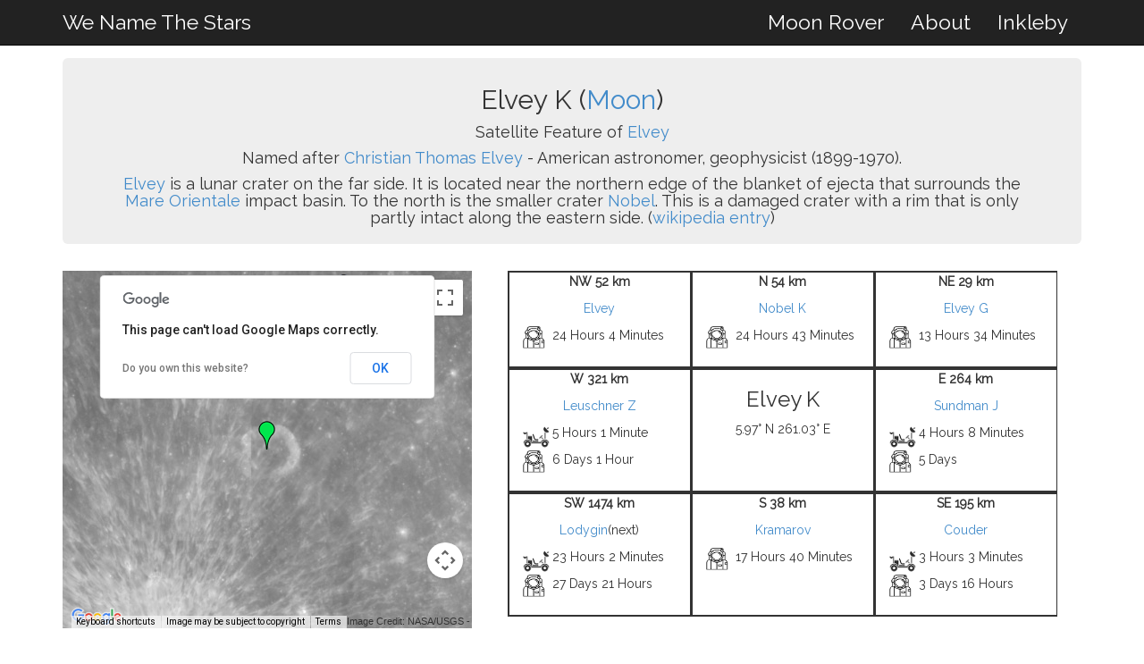

--- FILE ---
content_type: text/html; charset=utf-8
request_url: http://wenamethestars.inkleby.com/feature/8922
body_size: 5375
content:
<!DOCTYPE html><html lang="en"><head><title>Elvey K</title><meta content="Elvey K" property="og:title"/><meta content="We Name The Stars" property="og:site_name"/><meta content="Information page for Elvey K" property="og:description"/><meta content="http://wenamethestars.inkleby.com/feature/8922" property="og:url"/><meta content="http://wenamethestars.inkleby.com/static/images/pluto.png" property="og:image"/><link href="/static/favicon/apple-icon-57x57.png" rel="apple-touch-icon" sizes="57x57"/><link href="/static/favicon/apple-icon-60x60.png" rel="apple-touch-icon" sizes="60x60"/><link href="/static/favicon/apple-icon-72x72.png" rel="apple-touch-icon" sizes="72x72"/><link href="/static/favicon/apple-icon-76x76.png" rel="apple-touch-icon" sizes="76x76"/><link href="/static/favicon/apple-icon-114x114.png" rel="apple-touch-icon" sizes="114x114"/><link href="/static/favicon/apple-icon-120x120.png" rel="apple-touch-icon" sizes="120x120"/><link href="/static/favicon/apple-icon-144x144.png" rel="apple-touch-icon" sizes="144x144"/><link href="/static/favicon/apple-icon-152x152.png" rel="apple-touch-icon" sizes="152x152"/><link href="/static/favicon/apple-icon-180x180.png" rel="apple-touch-icon" sizes="180x180"/><link href="/static/favicon/android-icon-192x192.png" rel="icon" sizes="192x192" type="image/png"/><link href="/static/favicon/favicon-32x32.png" rel="icon" sizes="32x32" type="image/png"/><link href="/static/favicon/favicon-96x96.png" rel="icon" sizes="96x96" type="image/png"/><link href="/static/favicon/favicon-16x16.png" rel="icon" sizes="16x16" type="image/png"/><link favicon="" href="{% static " manifest.json"="" rel="manifest"/><meta content="#ffffff" name="msapplication-TileColor"/><meta %}"="" content="/ms-icon-144x144.png" name="msapplication-TileImage"/><meta content="#ffffff" name="theme-color"/><meta charset="utf-8"/><meta content="IE=edge" http-equiv="X-UA-Compatible"/><meta content="width=device-width, initial-scale=1" name="viewport"/><link href="/static/css/bootstrap.min.css" rel="stylesheet"/><link href="/static/css/inkleby_generic.css" rel="stylesheet"/><link href="http://fonts.googleapis.com/css?family=Raleway:400,300" rel="stylesheet" type="text/css"/></head><body onload="initialize()"><nav class=" navbar navbar-inverse navbar-fixed-top navbar-font" role="navigation"><div class="container"><div class="navbar-header"><button class="navbar-toggle" data-target=".navbar-main-collapse" data-toggle="collapse" type="button"><i class="fa fa-bars"></i></button><a class="navbar-font navbar-brand " href="/" style="color:#FFF">We Name The Stars</a></div><div class="collapse navbar-collapse navbar-right navbar-main-collapse"><ul class="nav navbar-nav"><li><a href="/rover/" style="color:#FFF">Moon Rover</a></li><li><a href="/about/" style="color:#FFF">About</a></li><li><a href="http://www.inkleby.com/" style="color:#FFF">Inkleby</a></li><li></li></ul></div></div><div class="collapse navbar-collapse" id="bs-example-navbar-collapse-1"></div></nav><br/><br/><br/><style>tour, nottour { display:none; } .table-row { overflow: hidden; } .table-row .table-cell { # your other styles float: left; margin-bottom: -99999px; padding-bottom: 99999px; } .table-border { border-style: solid; border-width: 2px 1px 0px 2px; } .row-border { border-style: solid; border-width: 0px 0px 2px 0px; }</style><div class="container"><div class="jumbotron" style="margin-top:5px;padding-top:10px;padding-bottom:10px;text-align:center"><h2>Elvey K (<a href="/world/moon">Moon</a>)</h2><h4>Satellite Feature of <a href="/feature/1777">Elvey</a></h4><h4>Named after <a href="https://en.wikipedia.org/wiki/Christian_T._Elvey" target="_blank">Christian Thomas Elvey</a> - American astronomer, geophysicist (1899-1970).</h4><h4><a href="/feature/1777#Elvey.8922">Elvey</a> is a lunar crater on the far side. It is located near the northern edge of the blanket of ejecta that surrounds the <a href="/feature/3685#Mare Orientale.8922">Mare Orientale</a> impact basin. To the north is the smaller crater <a href="/feature/4320#Nobel.8922">Nobel</a>. This is a damaged crater with a rim that is only partly intact along the eastern side. (<a href="https://en.wikipedia.org/wiki/Elvey_(crater)">wikipedia entry</a>)</h4><h4></h4></div><div class="row"><div class="col-md-5 responsive-right-shift"><div id="map-canvas"></div></div><div class="col-md-6"><div class="row"><div class="row table-row row-border"><div class="col-sm-4 table-cell table-border rcpl"><p><b>NW 52 km</b></p><p><a class="" href="/feature/1777#8922.0000" id="1777">Elvey</a></p><div class="row"><div class="col-sm-2 col-xs-1"><img alt="Walking" src="/static/images/space-suit-min.png" style="width:25px;height:25px;"/></div><div class="col-xs-10" style="text-align:left">24 Hours 4 Minutes</div></div><br/></div><div class="col-sm-4 table-cell table-border rcpl"><p><b>N 54 km</b></p><p><a class="" href="/feature/11641#8922.0000" id="11641">Nobel K</a></p><div class="row"><div class="col-sm-2 col-xs-1"><img alt="Walking" src="/static/images/space-suit-min.png" style="width:25px;height:25px;"/></div><div class="col-xs-10" style="text-align:left">24 Hours 43 Minutes</div></div><br/></div><div class="col-sm-4 table-cell table-border rcpl"><p><b>NE 29 km</b></p><p><a class="" href="/feature/8921#8922.0000" id="8921">Elvey G</a></p><div class="row"><div class="col-sm-2 col-xs-1"><img alt="Walking" src="/static/images/space-suit-min.png" style="width:25px;height:25px;"/></div><div class="col-xs-10" style="text-align:left">13 Hours 34 Minutes</div></div><br/></div></div><div class="row table-row row-border"><div class="col-sm-4 table-cell table-border rcpl"><p><b>W 321 km</b></p><p><a class="" href="/feature/10770#8922.0000" id="10770">Leuschner Z</a></p><div class="row"><div class="col-sm-2 col-xs-1"><img alt="MRV" src="/static/images/space-buggy-min.png" style="width:30px;height:30px;"/></div><div class="col-xs-10" style="text-align:left">5 Hours 1 Minute</div></div><div class="row"><div class="col-sm-2 col-xs-1"><img alt="Walking" src="/static/images/space-suit-min.png" style="width:25px;height:25px;"/></div><div class="col-xs-10" style="text-align:left">6 Days 1 Hour</div></div><br/></div><div class="col-sm-4 table-cell table-border rcpl"><div class="responsive-hide"><h3>Elvey K</h3><p>5.97° N 261.03° E</p></div></div><div class="col-sm-4 table-cell table-border rcpl"><p><b>E 264 km</b></p><p><a class="" href="/feature/13346#8922.0000" id="13346">Sundman J</a></p><div class="row"><div class="col-sm-2 col-xs-1"><img alt="MRV" src="/static/images/space-buggy-min.png" style="width:30px;height:30px;"/></div><div class="col-xs-10" style="text-align:left">4 Hours 8 Minutes</div></div><div class="row"><div class="col-sm-2 col-xs-1"><img alt="Walking" src="/static/images/space-suit-min.png" style="width:25px;height:25px;"/></div><div class="col-xs-10" style="text-align:left">5 Days</div></div><br/></div></div><div class="row table-row row-border"><div class="col-sm-4 table-cell table-border rcpl"><p><b>SW 1474 km</b></p><p><a class="hastour" href="/feature/3449#8922.0000" id="3449">Lodygin</a><tour>(next)</tour></p><div class="row"><div class="col-sm-2 col-xs-1"><img alt="MRV" src="/static/images/space-buggy-min.png" style="width:30px;height:30px;"/></div><div class="col-xs-10" style="text-align:left">23 Hours 2 Minutes</div></div><div class="row"><div class="col-sm-2 col-xs-1"><img alt="Walking" src="/static/images/space-suit-min.png" style="width:25px;height:25px;"/></div><div class="col-xs-10" style="text-align:left">27 Days 21 Hours</div></div><br/></div><div class="col-sm-4 table-cell table-border rcpl"><p><b>S 38 km</b></p><p><a class="" href="/feature/3113#8922.0000" id="3113">Kramarov</a></p><div class="row"><div class="col-sm-2 col-xs-1"><img alt="Walking" src="/static/images/space-suit-min.png" style="width:25px;height:25px;"/></div><div class="col-xs-10" style="text-align:left">17 Hours 40 Minutes</div></div><br/></div><div class="col-sm-4 table-cell table-border rcpl"><p><b>SE 195 km</b></p><p><a class="" href="/feature/1322#8922.0000" id="1322">Couder</a></p><div class="row"><div class="col-sm-2 col-xs-1"><img alt="MRV" src="/static/images/space-buggy-min.png" style="width:30px;height:30px;"/></div><div class="col-xs-10" style="text-align:left">3 Hours 3 Minutes</div></div><div class="row"><div class="col-sm-2 col-xs-1"><img alt="Walking" src="/static/images/space-suit-min.png" style="width:25px;height:25px;"/></div><div class="col-xs-10" style="text-align:left">3 Days 16 Hours</div></div><br/></div></div></div><div class="row tour"></div></div></div></div><div class="container" style="padding-bottom:20px"><hr/><div class="row"><div class="col-md-6"><div class="row">Built by <a href="http://www.inkleby.com">Inkleby</a> based on data from the <a href="http://planetarynames.wr.usgs.gov/" target="_blank">Gazetteer of Planetary Nomenclature</a>.</div></div><div class="col-md-6 responsive-left">This website uses cookies to see how many people visited (<a href="/privacy/">Learn More</a>).</div></div><script src="/static/js/jquery-2.1.1.min.js" type="text/javascript"></script><script src="/static/js/bootstrap.min.js" type="text/javascript"></script><script src="https://maps.googleapis.com/maps/api/js"></script><script>

    var mapTypes = {};
 
    var default_map = "";

    function getHorizontallyRepeatingTileUrl(coord, zoom, urlfunc) {
      var y = coord.y;
      var x = coord.x;
 
      // tile range in one direction range is dependent on zoom level
      // 0 = 1 tile, 1 = 2 tiles, 2 = 4 tiles, 3 = 8 tiles, etc
      var tileRange = 1 << zoom;
 
      // don't repeat across y-axis (vertically)
      if (y < 0 || y >= tileRange) {
        return null;
      }
 
      // repeat across x-axis
      if (x < 0 || x >= tileRange) {
        x = (x % tileRange + tileRange) % tileRange;
      }
 
      return urlfunc({x:x,y:y}, zoom)
    }
    
    // set up the map types
    mapTypes['moon'] = {
      getTileUrl: function(coord, zoom) {
        return getHorizontallyRepeatingTileUrl(coord, zoom, function(coord, zoom) {
          var bound = Math.pow(2, zoom);
          return "http://mw1.google.com/mw-planetary/lunar/lunarmaps_v1/clem_bw/" +
                 + zoom + "/" + coord.x + "/" + (bound - coord.y - 1) + '.jpg';
        });
      },
      tileSize: new google.maps.Size(256, 256),
      isPng: false,
      maxZoom: 9,
      minZoom: 0,
      radius: 1738000,
      name: 'Moon',
      credit: 'Image Credit: NASA/USGS'
    };
    
    default_map = "moon"
    

    // Normalizes the tile URL so that tiles repeat across the x axis (horizontally) like the
    // standard Google map tiles.

 
 
    var map;
    var mapTypeIds = [];
 
    // Setup a copyright/credit line, emulating the standard Google style
    var creditNode = document.createElement('div');
    creditNode.id = 'credit-control';
    creditNode.style.fontSize = '11px';
    creditNode.style.fontFamily = 'Arial, sans-serif';
    creditNode.style.margin = '0 2px 2px 0';
    creditNode.style.whitespace = 'nowrap';
    creditNode.index = 0;
 
    function setCredit(credit) {
      creditNode.innerHTML = credit + ' -';
    }
 
    function initialize() {
 
      // push all mapType keys in to a mapTypeId array to set in the mapTypeControlOptions
      for (var key in mapTypes) {
        mapTypeIds.push(key);
      }
 
      var mapOptions = {
        zoom: 7,
        center: new google.maps.LatLng(5.97, 261.03),
        mapTypeControlOptions: {
          mapTypeIds: mapTypeIds,
          style: google.maps.MapTypeControlStyle.DROPDOWN_MENU
        }
      };
      map = new google.maps.Map(document.getElementById("map-canvas"), mapOptions);
 
      // push the credit/copyright custom control
      map.controls[google.maps.ControlPosition.BOTTOM_RIGHT].push(creditNode);
 
      // add the new map types to map.mapTypes
      for (key in mapTypes) {
        map.mapTypes.set(key, new google.maps.ImageMapType(mapTypes[key]));
      }
 
      // handle maptypeid_changed event to set the credit line
      google.maps.event.addListener(map, 'maptypeid_changed', function() {
        setCredit(mapTypes[map.getMapTypeId()].credit);
      });
 
      // start with the moon map type

        map.setMapTypeId(default_map);

      
    
 
 var hash = window.location.hash.substring(1);
 var next_feature = "3449";
 var progression_speed = 30000
 
if (hash == "auto") {
    if (next_feature != "") {
    window.setTimeout(function(){

        // Move to next location
        window.location.href = "/feature/"+ next_feature + "#auto";

    }, progression_speed);
    }
    hash = ""
    $(".auto-start").hide()
} else {
    $(".auto-stop").hide()
}
 
if (hash != "" ){
    o = hash.split(".")
    prev_id = o[0]
    offroad_id = o[1]
    offroad = true
} else {
    prev_id = 0
    offroad_id = "8922"
    offroad = false
}

function fixUrl(url) {
    //given a url, sees if it should have the offroad position injected
    hash_parts = url.split("#")
    
    if (hash_parts.length < 2) {
        return url 
        } else {
        return url.replace(".0000","." + offroad_id)

        }
}

function cleanURL(url) {
    //given a url, sees if it has a hash and removes it
    hash_parts = url.split("#")
    
    if (hash_parts.length < 2) {
        return url 
        } else {
        return hash_parts[0]

        }
}

    $("a").attr("href", function(i, oldHref) {
      return fixUrl(oldHref);
    });

if (offroad == true) {
// hide tour related things and adjust hyperlinks

    
    $("nottour").show()
    
    //adds offroad id into placeholders
    $("a.tour_return").attr("href", function(i, oldHref) {
      return oldHref.replace("0000",offroad_id);
    });

    //makes links back to tour home remove offroad mode
    $("a#" + offroad_id).attr("href", function(i, oldHref) {
      return cleanURL(oldHref);
    });    
    
    $("a#" + offroad_id).after(" (tour)")
    
} else {

    $("tour").show()
    $("a.hastour").attr("href", function(i, oldHref) {
      return cleanURL(oldHref);
    });
    }




coord_lookup = {
                
                "1777":{lat: 9.01, lng: 259.36},
                
                "11641":{lat: 13.12, lng: 259.69},
                
                "8921":{lat: 7.75, lng: 261.98},
                
                "10770":{lat: 5.24, lng: 250.44},
                
                "13346":{lat: 8.84, lng: 269.76},
                
                "3449":{lat: -17.42, lng: 213.22},
                
                "3113":{lat: -2.29, lng: 261.11},
                
                "1322":{lat: -4.9, lng: 267.42},
                
                }



 
 //add marker
     var marker = new google.maps.Marker({
      position: new google.maps.LatLng(5.97, 261.03),
      map: map,
      icon: 'http://maps.google.com/mapfiles/ms/icons/green.png',
      title: 'Elvey K'
  });


     
  //add nearest markers
  
  
  
      dest_id = "1777"
      dest_tour = "None"
      if (offroad == true ) { //include the hash links if we're going off tour
        if (dest_id == offroad_id) {
            url = '/feature/1777'
      } else {
            url = '/feature/1777#8922.' + offroad_id
            }
      } else {
        if (dest_tour != "None") {
            url = '/feature/1777'
      } else {
            url = '/feature/1777#8922.' + offroad_id
            }        
      }

       var marker = new google.maps.Marker({
      position: new google.maps.LatLng(9.01, 259.36),
      map: map,
      url: url,
      icon: 'http://maps.google.com/mapfiles/ms/icons/blue-dot.png',
      title: 'Elvey (52 km)'
  });
  marker.addListener('click', function() {
    window.location.href = this.url;
  });  
  
  
  
      dest_id = "11641"
      dest_tour = "None"
      if (offroad == true ) { //include the hash links if we're going off tour
        if (dest_id == offroad_id) {
            url = '/feature/11641'
      } else {
            url = '/feature/11641#8922.' + offroad_id
            }
      } else {
        if (dest_tour != "None") {
            url = '/feature/11641'
      } else {
            url = '/feature/11641#8922.' + offroad_id
            }        
      }

       var marker = new google.maps.Marker({
      position: new google.maps.LatLng(13.12, 259.69),
      map: map,
      url: url,
      icon: 'http://maps.google.com/mapfiles/ms/icons/blue-dot.png',
      title: 'Nobel K (54 km)'
  });
  marker.addListener('click', function() {
    window.location.href = this.url;
  });  
  
  
  
      dest_id = "8921"
      dest_tour = "None"
      if (offroad == true ) { //include the hash links if we're going off tour
        if (dest_id == offroad_id) {
            url = '/feature/8921'
      } else {
            url = '/feature/8921#8922.' + offroad_id
            }
      } else {
        if (dest_tour != "None") {
            url = '/feature/8921'
      } else {
            url = '/feature/8921#8922.' + offroad_id
            }        
      }

       var marker = new google.maps.Marker({
      position: new google.maps.LatLng(7.75, 261.98),
      map: map,
      url: url,
      icon: 'http://maps.google.com/mapfiles/ms/icons/blue-dot.png',
      title: 'Elvey G (29 km)'
  });
  marker.addListener('click', function() {
    window.location.href = this.url;
  });  
  
  
  
      dest_id = "10770"
      dest_tour = "None"
      if (offroad == true ) { //include the hash links if we're going off tour
        if (dest_id == offroad_id) {
            url = '/feature/10770'
      } else {
            url = '/feature/10770#8922.' + offroad_id
            }
      } else {
        if (dest_tour != "None") {
            url = '/feature/10770'
      } else {
            url = '/feature/10770#8922.' + offroad_id
            }        
      }

       var marker = new google.maps.Marker({
      position: new google.maps.LatLng(5.24, 250.44),
      map: map,
      url: url,
      icon: 'http://maps.google.com/mapfiles/ms/icons/blue-dot.png',
      title: 'Leuschner Z (321 km)'
  });
  marker.addListener('click', function() {
    window.location.href = this.url;
  });  
  
  
  
      dest_id = "13346"
      dest_tour = "None"
      if (offroad == true ) { //include the hash links if we're going off tour
        if (dest_id == offroad_id) {
            url = '/feature/13346'
      } else {
            url = '/feature/13346#8922.' + offroad_id
            }
      } else {
        if (dest_tour != "None") {
            url = '/feature/13346'
      } else {
            url = '/feature/13346#8922.' + offroad_id
            }        
      }

       var marker = new google.maps.Marker({
      position: new google.maps.LatLng(8.84, 269.76),
      map: map,
      url: url,
      icon: 'http://maps.google.com/mapfiles/ms/icons/blue-dot.png',
      title: 'Sundman J (264 km)'
  });
  marker.addListener('click', function() {
    window.location.href = this.url;
  });  
  
  
  
      dest_id = "3449"
      dest_tour = "next"
      if (offroad == true ) { //include the hash links if we're going off tour
        if (dest_id == offroad_id) {
            url = '/feature/3449'
      } else {
            url = '/feature/3449#8922.' + offroad_id
            }
      } else {
        if (dest_tour != "None") {
            url = '/feature/3449'
      } else {
            url = '/feature/3449#8922.' + offroad_id
            }        
      }

       var marker = new google.maps.Marker({
      position: new google.maps.LatLng(-17.42, 213.22),
      map: map,
      url: url,
      icon: 'http://maps.google.com/mapfiles/ms/icons/blue-dot.png',
      title: 'Lodygin (1474 km)'
  });
  marker.addListener('click', function() {
    window.location.href = this.url;
  });  
  
  
  
      dest_id = "3113"
      dest_tour = "None"
      if (offroad == true ) { //include the hash links if we're going off tour
        if (dest_id == offroad_id) {
            url = '/feature/3113'
      } else {
            url = '/feature/3113#8922.' + offroad_id
            }
      } else {
        if (dest_tour != "None") {
            url = '/feature/3113'
      } else {
            url = '/feature/3113#8922.' + offroad_id
            }        
      }

       var marker = new google.maps.Marker({
      position: new google.maps.LatLng(-2.29, 261.11),
      map: map,
      url: url,
      icon: 'http://maps.google.com/mapfiles/ms/icons/blue-dot.png',
      title: 'Kramarov (38 km)'
  });
  marker.addListener('click', function() {
    window.location.href = this.url;
  });  
  
  
  
      dest_id = "1322"
      dest_tour = "None"
      if (offroad == true ) { //include the hash links if we're going off tour
        if (dest_id == offroad_id) {
            url = '/feature/1322'
      } else {
            url = '/feature/1322#8922.' + offroad_id
            }
      } else {
        if (dest_tour != "None") {
            url = '/feature/1322'
      } else {
            url = '/feature/1322#8922.' + offroad_id
            }        
      }

       var marker = new google.maps.Marker({
      position: new google.maps.LatLng(-4.9, 267.42),
      map: map,
      url: url,
      icon: 'http://maps.google.com/mapfiles/ms/icons/blue-dot.png',
      title: 'Couder (195 km)'
  });
  marker.addListener('click', function() {
    window.location.href = this.url;
  });  
  

  
  
  
  var lineSymbol = {
    path: google.maps.SymbolPath.FORWARD_CLOSED_ARROW,
    strokeOpacity: 1,
  };

  
       var NextCoords = [
        
        {lat: -17.42, lng: 213.22},
        
      ];
  
  if (offroad == false ) {
      var Coords = [
        
      ];
  } else {

      var Coords = [
        coord_lookup[prev_id],
        {lat: 5.97, lng: 261.03},
      ];  
  
  }

  var lastLine = new google.maps.Polyline({
    path: Coords,
    geodesic: true,
    strokeColor: '#660000',
    strokeOpacity: 0.5,
    strokeWeight: 3,
    icons: [{
      icon: lineSymbol,
      offset: '20%',
      repeat: '30px'
    }],
  });
  lastLine.setMap(map);
  
  
  
  if (offroad == false ) {  
  // also do next line
      var nextLine = new google.maps.Polyline({
        path: NextCoords,
        geodesic: true,
        strokeColor: '#000000',
        strokeOpacity: 0,
        strokeWeight: 3,
        icons: [{
          icon: lineSymbol,
          offset: '20%',
          repeat: '30px'
        }],
      });
      nextLine.setMap(map);
    }  


  

  
    }
    
</script><script>
  (function(i,s,o,g,r,a,m){i['GoogleAnalyticsObject']=r;i[r]=i[r]||function(){
  (i[r].q=i[r].q||[]).push(arguments)},i[r].l=1*new Date();a=s.createElement(o),
  m=s.getElementsByTagName(o)[0];a.async=1;a.src=g;m.parentNode.insertBefore(a,m)
  })(window,document,'script','//www.google-analytics.com/analytics.js','ga');

  ga('create', 'UA-8959962-14', 'auto');
  ga('send', 'pageview');

</script></div></body></html>

--- FILE ---
content_type: text/css; charset=utf-8
request_url: http://wenamethestars.inkleby.com/static/css/inkleby_generic.css
body_size: 851
content:



.navbar-nav {
width: 100%;
text-align: center;
> li {
  float: none;
  display: inline-block;
}
}


.navbar-font {
	font-size: 23px;
	font-family: 'Raleway', sans-serif;
	color:#FFF
	
}

.navbar-font li a {
color#FFF
}


.fees-title-brand{
	color:#FFF
	
}

.navbar-font a {
color:#FFF
}

body {
	font-family: 'Raleway', sans-serif;
}

  #map-canvas {
    width: 100%;
    height: 400px;
    background-color: #CCC;
  }
  
.tt-query {
  -webkit-box-shadow: inset 0 1px 1px rgba(0, 0, 0, 0.075);
     -moz-box-shadow: inset 0 1px 1px rgba(0, 0, 0, 0.075);
          box-shadow: inset 0 1px 1px rgba(0, 0, 0, 0.075);
}

.tt-hint {
  color: #999
}

.tt-menu {    // used to be tt-dropdown-menu in older versions
  width: 422px;
  margin-top: 4px;
  padding: 4px 0;
  background-color: #fff;
  border: 1px solid #ccc;
  border: 1px solid rgba(0, 0, 0, 0.2);
  -webkit-border-radius: 4px;
     -moz-border-radius: 4px;
          border-radius: 4px;
  -webkit-box-shadow: 0 5px 10px rgba(0,0,0,.2);
     -moz-box-shadow: 0 5px 10px rgba(0,0,0,.2);
          box-shadow: 0 5px 10px rgba(0,0,0,.2);
}

.tt-suggestion {
  padding: 3px 20px;
  line-height: 24px;
}

.tt-suggestion.tt-cursor {
  color: #fff;
  background-color: #0097cf;

}

.tt-suggestion p {
  margin: 0;
}  


.main-title {
font-size:80px;
text-align:center
}

.center {
	text-align:center
}
  
.search-style {
height:50px;
text-align:center
}

.council-search-style {
height:50px;
}
  
.comparison-stats{
	text-align:right;
}

.header_row {
background-color:lightblue;
font-weight: bold
}

.display_row {
border-bottom: solid 1px black;
}

.responsive-top-boarder {
border-top: solid 0px black;
}



.display_row_joined {
border-bottom: solid 1px black;
border-right: solid 1px black;
}

.responsive-show {
	display:None;
}

.responsive-right-shift{
	margin-right:40px
}

.rcpl{
	text-align:center;
}


.responsive-center {
	text-align:left;
}



.right {
	text-align:right;
}

@media screen and (max-width: 1090px) {
.responsive-right-shift{
	margin-right:0px
}
}

@media screen and (max-width: 768px) {

    .responsive-top-boarder {
        border-top: solid 1px black;
    }



	.responsive-hide {
		display:None;
	}
	.responsive-show {
		display:inline;
	}	
	.rcpl{
	text-align:left;
	}
	.responsive-center {
	text-align:center;
	}	
	.main-image {
	width:100%;
	}
	
	.main-title{
	font-size:50px;
	}
	
	.responsive-center {
		text-align:center;

	}
	
}

